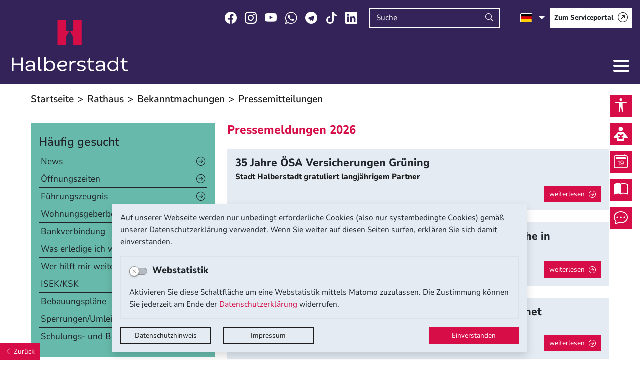

--- FILE ---
content_type: application/javascript
request_url: https://www.halberstadt.de/res/js/Sortable/Sortable.min.js?v=v5.51.01
body_size: 5954
content:
/*! Sortable 1.6.0 - MIT | git://github.com/rubaxa/Sortable.git */
!function(a){"use strict";"function"==typeof define&&define.amd?define(a):"undefined"!=typeof module&&"undefined"!=typeof module.exports?module.exports=a():window.Sortable=a()}(function(){"use strict";function a(a,b){if(!a||!a.nodeType||1!==a.nodeType)throw"Sortable: `el` must be HTMLElement, and not "+{}.toString.call(a);this.el=a,this.options=b=t({},b),a[T]=this;var c={group:Math.random(),sort:!0,disabled:!1,store:null,handle:null,scroll:!0,scrollSensitivity:30,scrollSpeed:10,draggable:/[uo]l/i.test(a.nodeName)?"li":">*",ghostClass:"sortable-ghost",chosenClass:"sortable-chosen",dragClass:"sortable-drag",ignore:"a, img",filter:null,preventOnFilter:!0,animation:0,setData:function(a,b){a.setData("Text",b.textContent)},dropBubble:!1,dragoverBubble:!1,dataIdAttr:"data-id",delay:0,forceFallback:!1,fallbackClass:"sortable-fallback",fallbackOnBody:!1,fallbackTolerance:0,fallbackOffset:{x:0,y:0}};for(var d in c)!(d in b)&&(b[d]=c[d]);ga(b);for(var e in this)"_"===e.charAt(0)&&"function"==typeof this[e]&&(this[e]=this[e].bind(this));this.nativeDraggable=!b.forceFallback&&$,f(a,"mousedown",this._onTapStart),f(a,"touchstart",this._onTapStart),f(a,"pointerdown",this._onTapStart),this.nativeDraggable&&(f(a,"dragover",this),f(a,"dragenter",this)),ea.push(this._onDragOver),b.store&&this.sort(b.store.get(this))}function b(a,b){"clone"!==a.lastPullMode&&(b=!0),z&&z.state!==b&&(i(z,"display",b?"none":""),b||z.state&&(a.options.group.revertClone?(A.insertBefore(z,B),a._animate(w,z)):A.insertBefore(z,w)),z.state=b)}function c(a,b,c){if(a){c=c||V;do if(">*"===b&&a.parentNode===c||r(a,b))return a;while(a=d(a))}return null}function d(a){var b=a.host;return b&&b.nodeType?b:a.parentNode}function e(a){a.dataTransfer&&(a.dataTransfer.dropEffect="move"),a.preventDefault()}function f(a,b,c){a.addEventListener(b,c,Z)}function g(a,b,c){a.removeEventListener(b,c,Z)}function h(a,b,c){if(a)if(a.classList)a.classList[c?"add":"remove"](b);else{var d=(" "+a.className+" ").replace(R," ").replace(" "+b+" "," ");a.className=(d+(c?" "+b:"")).replace(R," ")}}function i(a,b,c){var d=a&&a.style;if(d){if(void 0===c)return V.defaultView&&V.defaultView.getComputedStyle?c=V.defaultView.getComputedStyle(a,""):a.currentStyle&&(c=a.currentStyle),void 0===b?c:c[b];b in d||(b="-webkit-"+b),d[b]=c+("string"==typeof c?"":"px")}}function j(a,b,c){if(a){var d=a.getElementsByTagName(b),e=0,f=d.length;if(c)for(;e<f;e++)c(d[e],e);return d}return[]}function k(a,b,c,d,e,f,g){a=a||b[T];var h=V.createEvent("Event"),i=a.options,j="on"+c.charAt(0).toUpperCase()+c.substr(1);h.initEvent(c,!0,!0),h.to=b,h.from=e||b,h.item=d||b,h.clone=z,h.oldIndex=f,h.newIndex=g,b.dispatchEvent(h),i[j]&&i[j].call(a,h)}function l(a,b,c,d,e,f,g,h){var i,j,k=a[T],l=k.options.onMove;return i=V.createEvent("Event"),i.initEvent("move",!0,!0),i.to=b,i.from=a,i.dragged=c,i.draggedRect=d,i.related=e||b,i.relatedRect=f||b.getBoundingClientRect(),i.willInsertAfter=h,a.dispatchEvent(i),l&&(j=l.call(k,i,g)),j}function m(a){a.draggable=!1}function n(){aa=!1}function o(a,b){var c=a.lastElementChild,d=c.getBoundingClientRect();return b.clientY-(d.top+d.height)>5||b.clientX-(d.left+d.width)>5}function p(a){for(var b=a.tagName+a.className+a.src+a.href+a.textContent,c=b.length,d=0;c--;)d+=b.charCodeAt(c);return d.toString(36)}function q(a,b){var c=0;if(!a||!a.parentNode)return-1;for(;a&&(a=a.previousElementSibling);)"TEMPLATE"===a.nodeName.toUpperCase()||">*"!==b&&!r(a,b)||c++;return c}function r(a,b){if(a){b=b.split(".");var c=b.shift().toUpperCase(),d=new RegExp("\\s("+b.join("|")+")(?=\\s)","g");return!(""!==c&&a.nodeName.toUpperCase()!=c||b.length&&((" "+a.className+" ").match(d)||[]).length!=b.length)}return!1}function s(a,b){var c,d;return function(){void 0===c&&(c=arguments,d=this,setTimeout(function(){1===c.length?a.call(d,c[0]):a.apply(d,c),c=void 0},b))}}function t(a,b){if(a&&b)for(var c in b)b.hasOwnProperty(c)&&(a[c]=b[c]);return a}function u(a){return X?X(a).clone(!0)[0]:Y&&Y.dom?Y.dom(a).cloneNode(!0):a.cloneNode(!0)}function v(a){for(var b=a.getElementsByTagName("input"),c=b.length;c--;){var d=b[c];d.checked&&da.push(d)}}if("undefined"==typeof window||!window.document)return function(){throw new Error("Sortable.js requires a window with a document")};var w,x,y,z,A,B,C,D,E,F,G,H,I,J,K,L,M,N,O,P,Q={},R=/\s+/g,S=/left|right|inline/,T="Sortable"+(new Date).getTime(),U=window,V=U.document,W=U.parseInt,X=U.jQuery||U.Zepto,Y=U.Polymer,Z=!1,$=!!("draggable"in V.createElement("div")),_=function(a){return!navigator.userAgent.match(/Trident.*rv[ :]?11\./)&&(a=V.createElement("x"),a.style.cssText="pointer-events:auto","auto"===a.style.pointerEvents)}(),aa=!1,ba=Math.abs,ca=Math.min,da=[],ea=[],fa=s(function(a,b,c){if(c&&b.scroll){var d,e,f,g,h,i,j=c[T],k=b.scrollSensitivity,l=b.scrollSpeed,m=a.clientX,n=a.clientY,o=window.innerWidth,p=window.innerHeight;if(E!==c&&(D=b.scroll,E=c,F=b.scrollFn,D===!0)){D=c;do if(D.offsetWidth<D.scrollWidth||D.offsetHeight<D.scrollHeight)break;while(D=D.parentNode)}D&&(d=D,e=D.getBoundingClientRect(),f=(ba(e.right-m)<=k)-(ba(e.left-m)<=k),g=(ba(e.bottom-n)<=k)-(ba(e.top-n)<=k)),f||g||(f=(o-m<=k)-(m<=k),g=(p-n<=k)-(n<=k),(f||g)&&(d=U)),Q.vx===f&&Q.vy===g&&Q.el===d||(Q.el=d,Q.vx=f,Q.vy=g,clearInterval(Q.pid),d&&(Q.pid=setInterval(function(){return i=g?g*l:0,h=f?f*l:0,"function"==typeof F?F.call(j,h,i,a):void(d===U?U.scrollTo(U.pageXOffset+h,U.pageYOffset+i):(d.scrollTop+=i,d.scrollLeft+=h))},24)))}},30),ga=function(a){function b(a,b){return void 0!==a&&a!==!0||(a=c.name),"function"==typeof a?a:function(c,d){var e=d.options.group.name;return b?a:a&&(a.join?a.indexOf(e)>-1:e==a)}}var c={},d=a.group;d&&"object"==typeof d||(d={name:d}),c.name=d.name,c.checkPull=b(d.pull,!0),c.checkPut=b(d.put),c.revertClone=d.revertClone,a.group=c};a.prototype={constructor:a,_onTapStart:function(a){var b,d=this,e=this.el,f=this.options,g=f.preventOnFilter,h=a.type,i=a.touches&&a.touches[0],j=(i||a).target,l=a.target.shadowRoot&&a.path[0]||j,m=f.filter;if(v(e),!w&&!("mousedown"===h&&0!==a.button||f.disabled)&&(j=c(j,f.draggable,e),j&&C!==j)){if(b=q(j,f.draggable),"function"==typeof m){if(m.call(this,a,j,this))return k(d,l,"filter",j,e,b),void(g&&a.preventDefault())}else if(m&&(m=m.split(",").some(function(a){if(a=c(l,a.trim(),e))return k(d,a,"filter",j,e,b),!0})))return void(g&&a.preventDefault());f.handle&&!c(l,f.handle,e)||this._prepareDragStart(a,i,j,b)}},_prepareDragStart:function(a,b,c,d){var e,g=this,i=g.el,l=g.options,n=i.ownerDocument;c&&!w&&c.parentNode===i&&(N=a,A=i,w=c,x=w.parentNode,B=w.nextSibling,C=c,L=l.group,J=d,this._lastX=(b||a).clientX,this._lastY=(b||a).clientY,w.style["will-change"]="transform",e=function(){g._disableDelayedDrag(),w.draggable=g.nativeDraggable,h(w,l.chosenClass,!0),g._triggerDragStart(a,b),k(g,A,"choose",w,A,J)},l.ignore.split(",").forEach(function(a){j(w,a.trim(),m)}),f(n,"mouseup",g._onDrop),f(n,"touchend",g._onDrop),f(n,"touchcancel",g._onDrop),f(n,"pointercancel",g._onDrop),f(n,"selectstart",g),l.delay?(f(n,"mouseup",g._disableDelayedDrag),f(n,"touchend",g._disableDelayedDrag),f(n,"touchcancel",g._disableDelayedDrag),f(n,"mousemove",g._disableDelayedDrag),f(n,"touchmove",g._disableDelayedDrag),f(n,"pointermove",g._disableDelayedDrag),g._dragStartTimer=setTimeout(e,l.delay)):e())},_disableDelayedDrag:function(){var a=this.el.ownerDocument;clearTimeout(this._dragStartTimer),g(a,"mouseup",this._disableDelayedDrag),g(a,"touchend",this._disableDelayedDrag),g(a,"touchcancel",this._disableDelayedDrag),g(a,"mousemove",this._disableDelayedDrag),g(a,"touchmove",this._disableDelayedDrag),g(a,"pointermove",this._disableDelayedDrag)},_triggerDragStart:function(a,b){b=b||("touch"==a.pointerType?a:null),b?(N={target:w,clientX:b.clientX,clientY:b.clientY},this._onDragStart(N,"touch")):this.nativeDraggable?(f(w,"dragend",this),f(A,"dragstart",this._onDragStart)):this._onDragStart(N,!0);try{V.selection?setTimeout(function(){V.selection.empty()}):window.getSelection().removeAllRanges()}catch(a){}},_dragStarted:function(){if(A&&w){var b=this.options;h(w,b.ghostClass,!0),h(w,b.dragClass,!1),a.active=this,k(this,A,"start",w,A,J)}else this._nulling()},_emulateDragOver:function(){if(O){if(this._lastX===O.clientX&&this._lastY===O.clientY)return;this._lastX=O.clientX,this._lastY=O.clientY,_||i(y,"display","none");var a=V.elementFromPoint(O.clientX,O.clientY),b=a,c=ea.length;if(b)do{if(b[T]){for(;c--;)ea[c]({clientX:O.clientX,clientY:O.clientY,target:a,rootEl:b});break}a=b}while(b=b.parentNode);_||i(y,"display","")}},_onTouchMove:function(b){if(N){var c=this.options,d=c.fallbackTolerance,e=c.fallbackOffset,f=b.touches?b.touches[0]:b,g=f.clientX-N.clientX+e.x,h=f.clientY-N.clientY+e.y,j=b.touches?"translate3d("+g+"px,"+h+"px,0)":"translate("+g+"px,"+h+"px)";if(!a.active){if(d&&ca(ba(f.clientX-this._lastX),ba(f.clientY-this._lastY))<d)return;this._dragStarted()}this._appendGhost(),P=!0,O=f,i(y,"webkitTransform",j),i(y,"mozTransform",j),i(y,"msTransform",j),i(y,"transform",j),b.preventDefault()}},_appendGhost:function(){if(!y){var a,b=w.getBoundingClientRect(),c=i(w),d=this.options;y=w.cloneNode(!0),h(y,d.ghostClass,!1),h(y,d.fallbackClass,!0),h(y,d.dragClass,!0),i(y,"top",b.top-W(c.marginTop,10)),i(y,"left",b.left-W(c.marginLeft,10)),i(y,"width",b.width),i(y,"height",b.height),i(y,"opacity","0.8"),i(y,"position","fixed"),i(y,"zIndex","100000"),i(y,"pointerEvents","none"),d.fallbackOnBody&&V.body.appendChild(y)||A.appendChild(y),a=y.getBoundingClientRect(),i(y,"width",2*b.width-a.width),i(y,"height",2*b.height-a.height)}},_onDragStart:function(a,b){var c=a.dataTransfer,d=this.options;this._offUpEvents(),L.checkPull(this,this,w,a)&&(z=u(w),z.draggable=!1,z.style["will-change"]="",i(z,"display","none"),h(z,this.options.chosenClass,!1),A.insertBefore(z,w),k(this,A,"clone",w)),h(w,d.dragClass,!0),b?("touch"===b?(f(V,"touchmove",this._onTouchMove),f(V,"touchend",this._onDrop),f(V,"touchcancel",this._onDrop),f(V,"pointermove",this._onTouchMove),f(V,"pointerup",this._onDrop)):(f(V,"mousemove",this._onTouchMove),f(V,"mouseup",this._onDrop)),this._loopId=setInterval(this._emulateDragOver,50)):(c&&(c.effectAllowed="move",d.setData&&d.setData.call(this,c,w)),f(V,"drop",this),setTimeout(this._dragStarted,0))},_onDragOver:function(d){var e,f,g,h,j=this.el,k=this.options,m=k.group,p=a.active,q=L===m,r=!1,s=k.sort;if(void 0!==d.preventDefault&&(d.preventDefault(),!k.dragoverBubble&&d.stopPropagation()),!w.animated&&(P=!0,p&&!k.disabled&&(q?s||(h=!A.contains(w)):M===this||(p.lastPullMode=L.checkPull(this,p,w,d))&&m.checkPut(this,p,w,d))&&(void 0===d.rootEl||d.rootEl===this.el))){if(fa(d,k,this.el),aa)return;if(e=c(d.target,k.draggable,j),f=w.getBoundingClientRect(),M!==this&&(M=this,r=!0),h)return b(p,!0),x=A,void(z||B?A.insertBefore(w,z||B):s||A.appendChild(w));if(0===j.children.length||j.children[0]===y||j===d.target&&o(j,d)){if(0!==j.children.length&&j.children[0]!==y&&j===d.target&&(e=j.lastElementChild),e){if(e.animated)return;g=e.getBoundingClientRect()}b(p,q),l(A,j,w,f,e,g,d)!==!1&&(w.contains(j)||(j.appendChild(w),x=j),this._animate(f,w),e&&this._animate(g,e))}else if(e&&!e.animated&&e!==w&&void 0!==e.parentNode[T]){G!==e&&(G=e,H=i(e),I=i(e.parentNode)),g=e.getBoundingClientRect();var t=g.right-g.left,u=g.bottom-g.top,v=S.test(H.cssFloat+H.display)||"flex"==I.display&&0===I["flex-direction"].indexOf("row"),C=e.offsetWidth>w.offsetWidth,D=e.offsetHeight>w.offsetHeight,E=(v?(d.clientX-g.left)/t:(d.clientY-g.top)/u)>.5,F=e.nextElementSibling,J=!1;if(v){var K=w.offsetTop,N=e.offsetTop;J=K===N?e.previousElementSibling===w&&!C||E&&C:e.previousElementSibling===w||w.previousElementSibling===e?(d.clientY-g.top)/u>.5:N>K}else r||(J=F!==w&&!D||E&&D);var O=l(A,j,w,f,e,g,d,J);O!==!1&&(1!==O&&O!==-1||(J=1===O),aa=!0,setTimeout(n,30),b(p,q),w.contains(j)||(J&&!F?j.appendChild(w):e.parentNode.insertBefore(w,J?F:e)),x=w.parentNode,this._animate(f,w),this._animate(g,e))}}},_animate:function(a,b){var c=this.options.animation;if(c){var d=b.getBoundingClientRect();1===a.nodeType&&(a=a.getBoundingClientRect()),i(b,"transition","none"),i(b,"transform","translate3d("+(a.left-d.left)+"px,"+(a.top-d.top)+"px,0)"),b.offsetWidth,i(b,"transition","all "+c+"ms"),i(b,"transform","translate3d(0,0,0)"),clearTimeout(b.animated),b.animated=setTimeout(function(){i(b,"transition",""),i(b,"transform",""),b.animated=!1},c)}},_offUpEvents:function(){var a=this.el.ownerDocument;g(V,"touchmove",this._onTouchMove),g(V,"pointermove",this._onTouchMove),g(a,"mouseup",this._onDrop),g(a,"touchend",this._onDrop),g(a,"pointerup",this._onDrop),g(a,"touchcancel",this._onDrop),g(a,"pointercancel",this._onDrop),g(a,"selectstart",this)},_onDrop:function(b){var c=this.el,d=this.options;clearInterval(this._loopId),clearInterval(Q.pid),clearTimeout(this._dragStartTimer),g(V,"mousemove",this._onTouchMove),this.nativeDraggable&&(g(V,"drop",this),g(c,"dragstart",this._onDragStart)),this._offUpEvents(),b&&(P&&(b.preventDefault(),!d.dropBubble&&b.stopPropagation()),y&&y.parentNode&&y.parentNode.removeChild(y),A!==x&&"clone"===a.active.lastPullMode||z&&z.parentNode&&z.parentNode.removeChild(z),w&&(this.nativeDraggable&&g(w,"dragend",this),m(w),w.style["will-change"]="",h(w,this.options.ghostClass,!1),h(w,this.options.chosenClass,!1),k(this,A,"unchoose",w,A,J),A!==x?(K=q(w,d.draggable),K>=0&&(k(null,x,"add",w,A,J,K),k(this,A,"remove",w,A,J,K),k(null,x,"sort",w,A,J,K),k(this,A,"sort",w,A,J,K))):w.nextSibling!==B&&(K=q(w,d.draggable),K>=0&&(k(this,A,"update",w,A,J,K),k(this,A,"sort",w,A,J,K))),a.active&&(null!=K&&K!==-1||(K=J),k(this,A,"end",w,A,J,K),this.save()))),this._nulling()},_nulling:function(){A=w=x=y=B=z=C=D=E=N=O=P=K=G=H=M=L=a.active=null,da.forEach(function(a){a.checked=!0}),da.length=0},handleEvent:function(a){switch(a.type){case"drop":case"dragend":this._onDrop(a);break;case"dragover":case"dragenter":w&&(this._onDragOver(a),e(a));break;case"selectstart":a.preventDefault()}},toArray:function(){for(var a,b=[],d=this.el.children,e=0,f=d.length,g=this.options;e<f;e++)a=d[e],c(a,g.draggable,this.el)&&b.push(a.getAttribute(g.dataIdAttr)||p(a));return b},sort:function(a){var b={},d=this.el;this.toArray().forEach(function(a,e){var f=d.children[e];c(f,this.options.draggable,d)&&(b[a]=f)},this),a.forEach(function(a){b[a]&&(d.removeChild(b[a]),d.appendChild(b[a]))})},save:function(){var a=this.options.store;a&&a.set(this)},closest:function(a,b){return c(a,b||this.options.draggable,this.el)},option:function(a,b){var c=this.options;return void 0===b?c[a]:(c[a]=b,void("group"===a&&ga(c)))},destroy:function(){var a=this.el;a[T]=null,g(a,"mousedown",this._onTapStart),g(a,"touchstart",this._onTapStart),g(a,"pointerdown",this._onTapStart),this.nativeDraggable&&(g(a,"dragover",this),g(a,"dragenter",this)),Array.prototype.forEach.call(a.querySelectorAll("[draggable]"),function(a){a.removeAttribute("draggable")}),ea.splice(ea.indexOf(this._onDragOver),1),this._onDrop(),this.el=a=null}},f(V,"touchmove",function(b){a.active&&b.preventDefault()});try{window.addEventListener("test",null,Object.defineProperty({},"passive",{get:function(){Z={capture:!1,passive:!1}}}))}catch(a){}return a.utils={on:f,off:g,css:i,find:j,is:function(a,b){return!!c(a,b,a)},extend:t,throttle:s,closest:c,toggleClass:h,clone:u,index:q},a.create=function(b,c){return new a(b,c)},a.version="1.6.0",a});